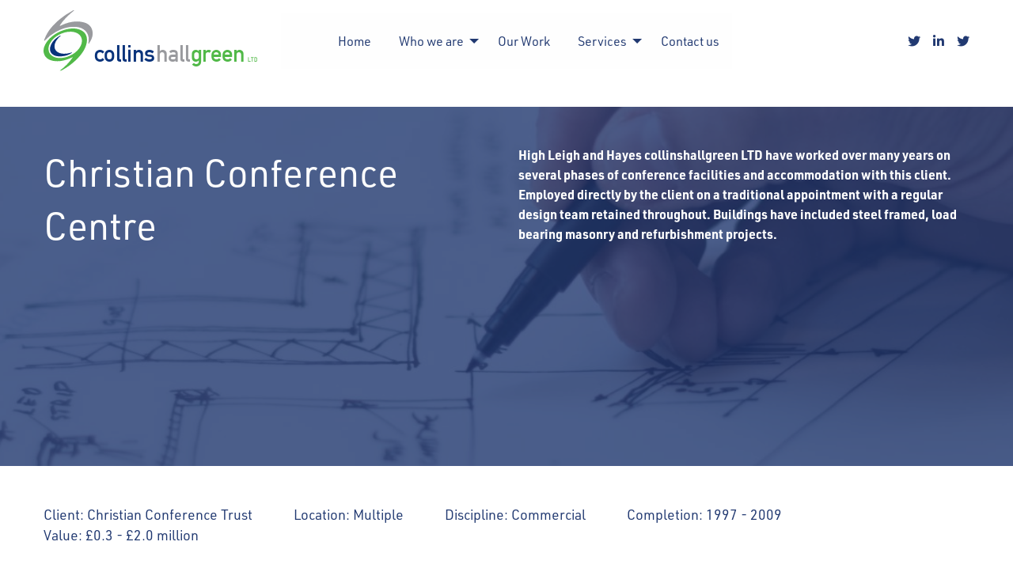

--- FILE ---
content_type: text/html; charset=UTF-8
request_url: https://www.collinshallgreen.co.uk/our-work/christian-conference-centre/
body_size: 6806
content:
<!DOCTYPE html>
<html lang="en">
<head>
	<meta charset="UTF-8">
	<title>Christian Conference Centre - collinshallgreen</title>
	 	<meta name="viewport" content="width=device-width, initial-scale=1, maximum-scale=1" />
 	<link rel="shortcut icon" href="https://www.collinshallgreen.co.uk/favicon.ico" type="image/x-icon" />
	<link rel="apple-touch-icon-precomposed" sizes="57x57" href="https://www.collinshallgreen.co.uk/wp-content/themes/collinshallgreen/assets/img/favicon/apple-touch-icon-57x57.png" />
	<link rel="apple-touch-icon-precomposed" sizes="114x114" href="https://www.collinshallgreen.co.uk/wp-content/themes/collinshallgreen/assets/img/favicon/apple-touch-icon-114x114.png" />
	<link rel="apple-touch-icon-precomposed" sizes="72x72" href="https://www.collinshallgreen.co.uk/wp-content/themes/collinshallgreen/assets/img/favicon/apple-touch-icon-72x72.png" />
	<link rel="apple-touch-icon-precomposed" sizes="144x144" href="https://www.collinshallgreen.co.uk/wp-content/themes/collinshallgreen/assets/img/favicon/apple-touch-icon-144x144.png" />
	<link rel="apple-touch-icon-precomposed" sizes="60x60" href="https://www.collinshallgreen.co.uk/wp-content/themes/collinshallgreen/assets/img/favicon/apple-touch-icon-60x60.png" />
	<link rel="apple-touch-icon-precomposed" sizes="120x120" href="https://www.collinshallgreen.co.uk/wp-content/themes/collinshallgreen/assets/img/favicon/apple-touch-icon-120x120.png" />
	<link rel="apple-touch-icon-precomposed" sizes="76x76" href="https://www.collinshallgreen.co.uk/wp-content/themes/collinshallgreen/assets/img/favicon/apple-touch-icon-76x76.png" />
	<link rel="apple-touch-icon-precomposed" sizes="152x152" href="https://www.collinshallgreen.co.uk/wp-content/themes/collinshallgreen/assets/img/favicon/apple-touch-icon-152x152.png" />
	<link rel="icon" type="image/png" href="https://www.collinshallgreen.co.uk/wp-content/themes/collinshallgreen/assets/img/favicon/favicon-196x196.png" sizes="196x196" />
	<link rel="icon" type="image/png" href="https://www.collinshallgreen.co.uk/wp-content/themes/collinshallgreen/assets/img/favicon/favicon-96x96.png" sizes="96x96" />
	<link rel="icon" type="image/png" href="https://www.collinshallgreen.co.uk/wp-content/themes/collinshallgreen/assets/img/favicon/favicon-32x32.png" sizes="32x32" />
	<link rel="icon" type="image/png" href="https://www.collinshallgreen.co.uk/wp-content/themes/collinshallgreen/assets/img/favicon/favicon-16x16.png" sizes="16x16" />
	<link rel="icon" type="image/png" href="https://www.collinshallgreen.co.uk/wp-content/themes/collinshallgreen/assets/img/favicon/favicon-128.png" sizes="128x128" />
	<meta name="application-name" content="&nbsp;"/>
	<meta name="msapplication-TileColor" content="#FFFFFF" />
	<meta name="msapplication-TileImage" content="https://www.collinshallgreen.co.uk/wp-content/themes/collinshallgreen/assets/img/favicon/mstile-144x144.png" />
	<meta name="msapplication-square70x70logo" content="https://www.collinshallgreen.co.uk/wp-content/themes/collinshallgreen/assets/img/favicon/mstile-70x70.png" />
	<meta name="msapplication-square150x150logo" content="https://www.collinshallgreen.co.uk/wp-content/themes/collinshallgreen/assets/img/favicon/mstile-150x150.png" />
	<meta name="msapplication-wide310x150logo" content="https://www.collinshallgreen.co.uk/wp-content/themes/collinshallgreen/assets/img/favicon/mstile-310x150.png" />
	<meta name="msapplication-square310x310logo" content="https://www.collinshallgreen.co.uk/wp-content/themes/collinshallgreen/assets/img/favicon/mstile-310x310.png" />
	<link rel="dns-prefetch" href="//www.google-analytics.com">
	<script src="https://code.jquery.com/jquery-2.2.4.min.js"></script>
	<meta name='robots' content='index, follow, max-image-preview:large, max-snippet:-1, max-video-preview:-1' />

	<!-- This site is optimized with the Yoast SEO plugin v20.13 - https://yoast.com/wordpress/plugins/seo/ -->
	<link rel="canonical" href="https://www.collinshallgreen.co.uk/our-work/christian-conference-centre/" />
	<meta property="og:locale" content="en_GB" />
	<meta property="og:type" content="article" />
	<meta property="og:title" content="Christian Conference Centre - collinshallgreen" />
	<meta property="og:description" content="High Leigh and Hayes collinshallgreen LTD have worked over many years on several phases of conference facilities and accommodation with this client.&nbsp; Employed directly by the client on a traditional appointment with a regular design team retained throughout. Buildings have included steel framed, load bearing masonry and refurbishment projects." />
	<meta property="og:url" content="https://www.collinshallgreen.co.uk/our-work/christian-conference-centre/" />
	<meta property="og:site_name" content="collinshallgreen" />
	<meta property="article:modified_time" content="2019-10-08T09:26:53+00:00" />
	<meta name="twitter:card" content="summary_large_image" />
	<script type="application/ld+json" class="yoast-schema-graph">{"@context":"https://schema.org","@graph":[{"@type":"WebPage","@id":"https://www.collinshallgreen.co.uk/our-work/christian-conference-centre/","url":"https://www.collinshallgreen.co.uk/our-work/christian-conference-centre/","name":"Christian Conference Centre - collinshallgreen","isPartOf":{"@id":"https://www.collinshallgreen.co.uk/#website"},"datePublished":"2019-04-12T13:51:26+00:00","dateModified":"2019-10-08T09:26:53+00:00","breadcrumb":{"@id":"https://www.collinshallgreen.co.uk/our-work/christian-conference-centre/#breadcrumb"},"inLanguage":"en-GB","potentialAction":[{"@type":"ReadAction","target":["https://www.collinshallgreen.co.uk/our-work/christian-conference-centre/"]}]},{"@type":"BreadcrumbList","@id":"https://www.collinshallgreen.co.uk/our-work/christian-conference-centre/#breadcrumb","itemListElement":[{"@type":"ListItem","position":1,"name":"Home","item":"https://www.collinshallgreen.co.uk/"},{"@type":"ListItem","position":2,"name":"Our Work","item":"https://www.collinshallgreen.co.uk/our-work/"},{"@type":"ListItem","position":3,"name":"Christian Conference Centre"}]},{"@type":"WebSite","@id":"https://www.collinshallgreen.co.uk/#website","url":"https://www.collinshallgreen.co.uk/","name":"collinshallgreen","description":"Progressive Structural and Civil Engineering Consultancy","publisher":{"@id":"https://www.collinshallgreen.co.uk/#organization"},"potentialAction":[{"@type":"SearchAction","target":{"@type":"EntryPoint","urlTemplate":"https://www.collinshallgreen.co.uk/?s={search_term_string}"},"query-input":"required name=search_term_string"}],"inLanguage":"en-GB"},{"@type":"Organization","@id":"https://www.collinshallgreen.co.uk/#organization","name":"collinshallgreen","url":"https://www.collinshallgreen.co.uk/","logo":{"@type":"ImageObject","inLanguage":"en-GB","@id":"https://www.collinshallgreen.co.uk/#/schema/logo/image/","url":"https://www.collinshallgreen.co.uk/wp-content/uploads/2021/01/chg-logo-square.png","contentUrl":"https://www.collinshallgreen.co.uk/wp-content/uploads/2021/01/chg-logo-square.png","width":1000,"height":1000,"caption":"collinshallgreen"},"image":{"@id":"https://www.collinshallgreen.co.uk/#/schema/logo/image/"}}]}</script>
	<!-- / Yoast SEO plugin. -->


<!-- This site uses the Google Analytics by MonsterInsights plugin v7.4.2 - Using Analytics tracking - https://www.monsterinsights.com/ -->
<script type="text/javascript" data-cfasync="false">
	var mi_version         = '7.4.2';
	var mi_track_user      = true;
	var mi_no_track_reason = '';
	
	var disableStr = 'ga-disable-UA-31189580-1';

	/* Function to detect opted out users */
	function __gaTrackerIsOptedOut() {
		return document.cookie.indexOf(disableStr + '=true') > -1;
	}

	/* Disable tracking if the opt-out cookie exists. */
	if ( __gaTrackerIsOptedOut() ) {
		window[disableStr] = true;
	}

	/* Opt-out function */
	function __gaTrackerOptout() {
	  document.cookie = disableStr + '=true; expires=Thu, 31 Dec 2099 23:59:59 UTC; path=/';
	  window[disableStr] = true;
	}
	
	if ( mi_track_user ) {
		(function(i,s,o,g,r,a,m){i['GoogleAnalyticsObject']=r;i[r]=i[r]||function(){
			(i[r].q=i[r].q||[]).push(arguments)},i[r].l=1*new Date();a=s.createElement(o),
			m=s.getElementsByTagName(o)[0];a.async=1;a.src=g;m.parentNode.insertBefore(a,m)
		})(window,document,'script','//www.google-analytics.com/analytics.js','__gaTracker');

window.ga = __gaTracker;		__gaTracker('create', 'UA-31189580-1', 'auto');
		__gaTracker('set', 'forceSSL', true);
		__gaTracker('require', 'displayfeatures');
		__gaTracker('require', 'linkid', 'linkid.js');
		__gaTracker('send','pageview');
	} else {
		console.log( "" );
		(function() {
			/* https://developers.google.com/analytics/devguides/collection/analyticsjs/ */
			var noopfn = function() {
				return null;
			};
			var noopnullfn = function() {
				return null;
			};
			var Tracker = function() {
				return null;
			};
			var p = Tracker.prototype;
			p.get = noopfn;
			p.set = noopfn;
			p.send = noopfn;
			var __gaTracker = function() {
				var len = arguments.length;
				if ( len === 0 ) {
					return;
				}
				var f = arguments[len-1];
				if ( typeof f !== 'object' || f === null || typeof f.hitCallback !== 'function' ) {
					console.log( 'Not running function __gaTracker(' + arguments[0] + " ....) because you are not being tracked. " + mi_no_track_reason );
					return;
				}
				try {
					f.hitCallback();
				} catch (ex) {

				}
			};
			__gaTracker.create = function() {
				return new Tracker();
			};
			__gaTracker.getByName = noopnullfn;
			__gaTracker.getAll = function() {
				return [];
			};
			__gaTracker.remove = noopfn;
			window['__gaTracker'] = __gaTracker;
			window.ga = __gaTracker;		})();
		}
</script>
<!-- / Google Analytics by MonsterInsights -->
<link rel='stylesheet' id='wp-block-library-css' href='https://www.collinshallgreen.co.uk/wp-includes/css/dist/block-library/style.min.css?ver=6.3' type='text/css' media='all' />
<style id='classic-theme-styles-inline-css' type='text/css'>
/*! This file is auto-generated */
.wp-block-button__link{color:#fff;background-color:#32373c;border-radius:9999px;box-shadow:none;text-decoration:none;padding:calc(.667em + 2px) calc(1.333em + 2px);font-size:1.125em}.wp-block-file__button{background:#32373c;color:#fff;text-decoration:none}
</style>
<style id='global-styles-inline-css' type='text/css'>
body{--wp--preset--color--black: #000000;--wp--preset--color--cyan-bluish-gray: #abb8c3;--wp--preset--color--white: #ffffff;--wp--preset--color--pale-pink: #f78da7;--wp--preset--color--vivid-red: #cf2e2e;--wp--preset--color--luminous-vivid-orange: #ff6900;--wp--preset--color--luminous-vivid-amber: #fcb900;--wp--preset--color--light-green-cyan: #7bdcb5;--wp--preset--color--vivid-green-cyan: #00d084;--wp--preset--color--pale-cyan-blue: #8ed1fc;--wp--preset--color--vivid-cyan-blue: #0693e3;--wp--preset--color--vivid-purple: #9b51e0;--wp--preset--gradient--vivid-cyan-blue-to-vivid-purple: linear-gradient(135deg,rgba(6,147,227,1) 0%,rgb(155,81,224) 100%);--wp--preset--gradient--light-green-cyan-to-vivid-green-cyan: linear-gradient(135deg,rgb(122,220,180) 0%,rgb(0,208,130) 100%);--wp--preset--gradient--luminous-vivid-amber-to-luminous-vivid-orange: linear-gradient(135deg,rgba(252,185,0,1) 0%,rgba(255,105,0,1) 100%);--wp--preset--gradient--luminous-vivid-orange-to-vivid-red: linear-gradient(135deg,rgba(255,105,0,1) 0%,rgb(207,46,46) 100%);--wp--preset--gradient--very-light-gray-to-cyan-bluish-gray: linear-gradient(135deg,rgb(238,238,238) 0%,rgb(169,184,195) 100%);--wp--preset--gradient--cool-to-warm-spectrum: linear-gradient(135deg,rgb(74,234,220) 0%,rgb(151,120,209) 20%,rgb(207,42,186) 40%,rgb(238,44,130) 60%,rgb(251,105,98) 80%,rgb(254,248,76) 100%);--wp--preset--gradient--blush-light-purple: linear-gradient(135deg,rgb(255,206,236) 0%,rgb(152,150,240) 100%);--wp--preset--gradient--blush-bordeaux: linear-gradient(135deg,rgb(254,205,165) 0%,rgb(254,45,45) 50%,rgb(107,0,62) 100%);--wp--preset--gradient--luminous-dusk: linear-gradient(135deg,rgb(255,203,112) 0%,rgb(199,81,192) 50%,rgb(65,88,208) 100%);--wp--preset--gradient--pale-ocean: linear-gradient(135deg,rgb(255,245,203) 0%,rgb(182,227,212) 50%,rgb(51,167,181) 100%);--wp--preset--gradient--electric-grass: linear-gradient(135deg,rgb(202,248,128) 0%,rgb(113,206,126) 100%);--wp--preset--gradient--midnight: linear-gradient(135deg,rgb(2,3,129) 0%,rgb(40,116,252) 100%);--wp--preset--font-size--small: 13px;--wp--preset--font-size--medium: 20px;--wp--preset--font-size--large: 36px;--wp--preset--font-size--x-large: 42px;--wp--preset--spacing--20: 0.44rem;--wp--preset--spacing--30: 0.67rem;--wp--preset--spacing--40: 1rem;--wp--preset--spacing--50: 1.5rem;--wp--preset--spacing--60: 2.25rem;--wp--preset--spacing--70: 3.38rem;--wp--preset--spacing--80: 5.06rem;--wp--preset--shadow--natural: 6px 6px 9px rgba(0, 0, 0, 0.2);--wp--preset--shadow--deep: 12px 12px 50px rgba(0, 0, 0, 0.4);--wp--preset--shadow--sharp: 6px 6px 0px rgba(0, 0, 0, 0.2);--wp--preset--shadow--outlined: 6px 6px 0px -3px rgba(255, 255, 255, 1), 6px 6px rgba(0, 0, 0, 1);--wp--preset--shadow--crisp: 6px 6px 0px rgba(0, 0, 0, 1);}:where(.is-layout-flex){gap: 0.5em;}:where(.is-layout-grid){gap: 0.5em;}body .is-layout-flow > .alignleft{float: left;margin-inline-start: 0;margin-inline-end: 2em;}body .is-layout-flow > .alignright{float: right;margin-inline-start: 2em;margin-inline-end: 0;}body .is-layout-flow > .aligncenter{margin-left: auto !important;margin-right: auto !important;}body .is-layout-constrained > .alignleft{float: left;margin-inline-start: 0;margin-inline-end: 2em;}body .is-layout-constrained > .alignright{float: right;margin-inline-start: 2em;margin-inline-end: 0;}body .is-layout-constrained > .aligncenter{margin-left: auto !important;margin-right: auto !important;}body .is-layout-constrained > :where(:not(.alignleft):not(.alignright):not(.alignfull)){max-width: var(--wp--style--global--content-size);margin-left: auto !important;margin-right: auto !important;}body .is-layout-constrained > .alignwide{max-width: var(--wp--style--global--wide-size);}body .is-layout-flex{display: flex;}body .is-layout-flex{flex-wrap: wrap;align-items: center;}body .is-layout-flex > *{margin: 0;}body .is-layout-grid{display: grid;}body .is-layout-grid > *{margin: 0;}:where(.wp-block-columns.is-layout-flex){gap: 2em;}:where(.wp-block-columns.is-layout-grid){gap: 2em;}:where(.wp-block-post-template.is-layout-flex){gap: 1.25em;}:where(.wp-block-post-template.is-layout-grid){gap: 1.25em;}.has-black-color{color: var(--wp--preset--color--black) !important;}.has-cyan-bluish-gray-color{color: var(--wp--preset--color--cyan-bluish-gray) !important;}.has-white-color{color: var(--wp--preset--color--white) !important;}.has-pale-pink-color{color: var(--wp--preset--color--pale-pink) !important;}.has-vivid-red-color{color: var(--wp--preset--color--vivid-red) !important;}.has-luminous-vivid-orange-color{color: var(--wp--preset--color--luminous-vivid-orange) !important;}.has-luminous-vivid-amber-color{color: var(--wp--preset--color--luminous-vivid-amber) !important;}.has-light-green-cyan-color{color: var(--wp--preset--color--light-green-cyan) !important;}.has-vivid-green-cyan-color{color: var(--wp--preset--color--vivid-green-cyan) !important;}.has-pale-cyan-blue-color{color: var(--wp--preset--color--pale-cyan-blue) !important;}.has-vivid-cyan-blue-color{color: var(--wp--preset--color--vivid-cyan-blue) !important;}.has-vivid-purple-color{color: var(--wp--preset--color--vivid-purple) !important;}.has-black-background-color{background-color: var(--wp--preset--color--black) !important;}.has-cyan-bluish-gray-background-color{background-color: var(--wp--preset--color--cyan-bluish-gray) !important;}.has-white-background-color{background-color: var(--wp--preset--color--white) !important;}.has-pale-pink-background-color{background-color: var(--wp--preset--color--pale-pink) !important;}.has-vivid-red-background-color{background-color: var(--wp--preset--color--vivid-red) !important;}.has-luminous-vivid-orange-background-color{background-color: var(--wp--preset--color--luminous-vivid-orange) !important;}.has-luminous-vivid-amber-background-color{background-color: var(--wp--preset--color--luminous-vivid-amber) !important;}.has-light-green-cyan-background-color{background-color: var(--wp--preset--color--light-green-cyan) !important;}.has-vivid-green-cyan-background-color{background-color: var(--wp--preset--color--vivid-green-cyan) !important;}.has-pale-cyan-blue-background-color{background-color: var(--wp--preset--color--pale-cyan-blue) !important;}.has-vivid-cyan-blue-background-color{background-color: var(--wp--preset--color--vivid-cyan-blue) !important;}.has-vivid-purple-background-color{background-color: var(--wp--preset--color--vivid-purple) !important;}.has-black-border-color{border-color: var(--wp--preset--color--black) !important;}.has-cyan-bluish-gray-border-color{border-color: var(--wp--preset--color--cyan-bluish-gray) !important;}.has-white-border-color{border-color: var(--wp--preset--color--white) !important;}.has-pale-pink-border-color{border-color: var(--wp--preset--color--pale-pink) !important;}.has-vivid-red-border-color{border-color: var(--wp--preset--color--vivid-red) !important;}.has-luminous-vivid-orange-border-color{border-color: var(--wp--preset--color--luminous-vivid-orange) !important;}.has-luminous-vivid-amber-border-color{border-color: var(--wp--preset--color--luminous-vivid-amber) !important;}.has-light-green-cyan-border-color{border-color: var(--wp--preset--color--light-green-cyan) !important;}.has-vivid-green-cyan-border-color{border-color: var(--wp--preset--color--vivid-green-cyan) !important;}.has-pale-cyan-blue-border-color{border-color: var(--wp--preset--color--pale-cyan-blue) !important;}.has-vivid-cyan-blue-border-color{border-color: var(--wp--preset--color--vivid-cyan-blue) !important;}.has-vivid-purple-border-color{border-color: var(--wp--preset--color--vivid-purple) !important;}.has-vivid-cyan-blue-to-vivid-purple-gradient-background{background: var(--wp--preset--gradient--vivid-cyan-blue-to-vivid-purple) !important;}.has-light-green-cyan-to-vivid-green-cyan-gradient-background{background: var(--wp--preset--gradient--light-green-cyan-to-vivid-green-cyan) !important;}.has-luminous-vivid-amber-to-luminous-vivid-orange-gradient-background{background: var(--wp--preset--gradient--luminous-vivid-amber-to-luminous-vivid-orange) !important;}.has-luminous-vivid-orange-to-vivid-red-gradient-background{background: var(--wp--preset--gradient--luminous-vivid-orange-to-vivid-red) !important;}.has-very-light-gray-to-cyan-bluish-gray-gradient-background{background: var(--wp--preset--gradient--very-light-gray-to-cyan-bluish-gray) !important;}.has-cool-to-warm-spectrum-gradient-background{background: var(--wp--preset--gradient--cool-to-warm-spectrum) !important;}.has-blush-light-purple-gradient-background{background: var(--wp--preset--gradient--blush-light-purple) !important;}.has-blush-bordeaux-gradient-background{background: var(--wp--preset--gradient--blush-bordeaux) !important;}.has-luminous-dusk-gradient-background{background: var(--wp--preset--gradient--luminous-dusk) !important;}.has-pale-ocean-gradient-background{background: var(--wp--preset--gradient--pale-ocean) !important;}.has-electric-grass-gradient-background{background: var(--wp--preset--gradient--electric-grass) !important;}.has-midnight-gradient-background{background: var(--wp--preset--gradient--midnight) !important;}.has-small-font-size{font-size: var(--wp--preset--font-size--small) !important;}.has-medium-font-size{font-size: var(--wp--preset--font-size--medium) !important;}.has-large-font-size{font-size: var(--wp--preset--font-size--large) !important;}.has-x-large-font-size{font-size: var(--wp--preset--font-size--x-large) !important;}
.wp-block-navigation a:where(:not(.wp-element-button)){color: inherit;}
:where(.wp-block-post-template.is-layout-flex){gap: 1.25em;}:where(.wp-block-post-template.is-layout-grid){gap: 1.25em;}
:where(.wp-block-columns.is-layout-flex){gap: 2em;}:where(.wp-block-columns.is-layout-grid){gap: 2em;}
.wp-block-pullquote{font-size: 1.5em;line-height: 1.6;}
</style>
<link rel='stylesheet' id='main-style-css' href='https://www.collinshallgreen.co.uk/wp-content/themes/collinshallgreen/assets/css/main.css?ver=1692734135' type='text/css' media='all' />
<script type='text/javascript' id='monsterinsights-frontend-script-js-extra'>
/* <![CDATA[ */
var monsterinsights_frontend = {"js_events_tracking":"true","download_extensions":"doc,exe,js,pdf,ppt,tgz,zip,xls","inbound_paths":"[{\"path\":\"\\\/go\\\/\",\"label\":\"affiliate\"},{\"path\":\"\\\/recommend\\\/\",\"label\":\"affiliate\"}]","home_url":"https:\/\/www.collinshallgreen.co.uk","hash_tracking":"false"};
/* ]]> */
</script>
<script type='text/javascript' src='https://www.collinshallgreen.co.uk/wp-content/plugins/google-analytics-premium/assets/js/frontend.min.js?ver=7.4.2' id='monsterinsights-frontend-script-js'></script>
<script type='text/javascript' src='https://www.collinshallgreen.co.uk/wp-includes/js/jquery/jquery.min.js?ver=3.7.0' id='jquery-core-js'></script>
<script type='text/javascript' src='https://www.collinshallgreen.co.uk/wp-includes/js/jquery/jquery-migrate.min.js?ver=3.4.1' id='jquery-migrate-js'></script>
<link rel="https://api.w.org/" href="https://www.collinshallgreen.co.uk/wp-json/" /><link rel="alternate" type="application/json" href="https://www.collinshallgreen.co.uk/wp-json/wp/v2/ourwork/356" /><link rel='shortlink' href='https://www.collinshallgreen.co.uk/?p=356' />
<link rel="alternate" type="application/json+oembed" href="https://www.collinshallgreen.co.uk/wp-json/oembed/1.0/embed?url=https%3A%2F%2Fwww.collinshallgreen.co.uk%2Four-work%2Fchristian-conference-centre%2F" />
<link rel="alternate" type="text/xml+oembed" href="https://www.collinshallgreen.co.uk/wp-json/oembed/1.0/embed?url=https%3A%2F%2Fwww.collinshallgreen.co.uk%2Four-work%2Fchristian-conference-centre%2F&#038;format=xml" />
</head>
<body class="ourwork-template-default single single-ourwork postid-356 no-js ourwork-christian-conference-centre">

<header role="banner">
	<div class="row">
		<div class="small-10 small-centered medium-3 medium-uncentered columns">
			<a href="https://www.collinshallgreen.co.uk" id="site-logo">
				<img src="https://www.collinshallgreen.co.uk/wp-content/themes/collinshallgreen/assets/img/CHGLogo.svg" alt="Collins Hall Green logo"/>
				<span class="show-for-sr">Collins Hall Green logo</span>
			</a>
		</div>
		<div class="small-12 medium-7 xlarge-6 columns">
			<div class="title-bar" data-responsive-toggle="the-menu" data-hide-for="medium">
				<button class="menu-icon" type="button" data-toggle aria-labelledby="mobileMenu"></button>
				<div class="title-bar-title" id="mobileMenu">MENU</div>
			</div>
			<div class="top-bar" id="the-menu" role="navigation">
				<div class="top-bar">
					<ul id="menu-main-menu" class="vertical medium-horizontal menu medium-text-right" data-responsive-menu="drilldown medium-dropdown" data-parent-link="true"><li id="menu-item-20" class="menu-item menu-item-type-post_type menu-item-object-page menu-item-home menu-item-20"><a href="https://www.collinshallgreen.co.uk/">Home</a></li>
<li id="menu-item-19" class="menu-item menu-item-type-post_type menu-item-object-page menu-item-has-children menu-item-19"><a href="https://www.collinshallgreen.co.uk/about-us/">Who we are</a>
<ul class="vertical menu">
	<li id="menu-item-449" class="menu-item menu-item-type-post_type menu-item-object-page menu-item-449"><a href="https://www.collinshallgreen.co.uk/about-us/careers/">Careers</a></li>
	<li id="menu-item-450" class="menu-item menu-item-type-post_type menu-item-object-page menu-item-has-children menu-item-450"><a href="https://www.collinshallgreen.co.uk/about-us/the-team/">The Team</a>
	<ul class="vertical menu">
		<li id="menu-item-451" class="menu-item menu-item-type-post_type menu-item-object-page menu-item-451"><a href="https://www.collinshallgreen.co.uk/about-us/the-team/nottingham/">Nottingham</a></li>
		<li id="menu-item-452" class="menu-item menu-item-type-post_type menu-item-object-page menu-item-452"><a href="https://www.collinshallgreen.co.uk/about-us/the-team/sheffield/">Sheffield</a></li>
	</ul>
</li>
</ul>
</li>
<li id="menu-item-630" class="menu-item menu-item-type-post_type_archive menu-item-object-ourwork menu-item-630"><a href="https://www.collinshallgreen.co.uk/our-work/">Our Work</a></li>
<li id="menu-item-18" class="menu-item menu-item-type-post_type menu-item-object-page menu-item-has-children menu-item-18"><a href="https://www.collinshallgreen.co.uk/services/">Services</a>
<ul class="vertical menu">
	<li id="menu-item-42" class="menu-item menu-item-type-post_type menu-item-object-page menu-item-42"><a href="https://www.collinshallgreen.co.uk/services/civil-engineering/">Civil Engineering</a></li>
	<li id="menu-item-40" class="menu-item menu-item-type-post_type menu-item-object-page menu-item-40"><a href="https://www.collinshallgreen.co.uk/services/structural-engineering/">Structural Engineering</a></li>
	<li id="menu-item-41" class="menu-item menu-item-type-post_type menu-item-object-page menu-item-41"><a href="https://www.collinshallgreen.co.uk/services/highways-and-infrastructure/">Highways and Infrastructure</a></li>
</ul>
</li>
<li id="menu-item-17" class="menu-item menu-item-type-post_type menu-item-object-page menu-item-17"><a href="https://www.collinshallgreen.co.uk/contact-us/">Contact us</a></li>
</ul>				</div>
			</div>
		</div>
				<div class="small-12 medium-2 xlarge-3 columns">
			<ul class="social-nav">
								<li class="social-nav__item">
					<a href="http://twitter.com/CHG_ltd" target="_blank">
						<span class="sr-only">Collins Hall Green Sheffield Twitter</span>
						<i class="fab fa-twitter"></i>
					</a>
				</li>
												<li class="social-nav__item">
					<a href="https://www.linkedin.com/company/collinshallgreen/" target="_blank">
						<span class="sr-only">Collins Hall Green Linked In</span>
						<i class="fab fa-linkedin-in"></i>
					</a>
				</li>
												<li class="social-nav__item">
					<a href="http://twitter.com/CHG_ltd" target="_blank">
						<span class="sr-only">Collins Hall Green Nottingham Twitter</span>
						<i class="fab fa-twitter"></i>
					</a>
				</li>
							</ul>
		</div>
			</div>
</header>

<section id="hero-banner" style="background-image:url(https://www.collinshallgreen.co.uk/wp-content/uploads/2019/04/building-drawings-1600x400.jpg)">
  <div class="row">
    <div class="small-10 small-centered  medium-12 medium-uncentered">
      <div class="banner-content">
                          <div id="work-heading">
            <div class="small-12 medium-6 columns">
              <h1>Christian Conference Centre</h1>
            </div>
            <div class="small-12 medium-6 columns">
              <p>High Leigh and Hayes collinshallgreen LTD have worked over many years on several phases of conference facilities and accommodation with this client.&nbsp; Employed directly by the client on a traditional appointment with a regular design team retained throughout. Buildings have included steel framed, load bearing masonry and refurbishment projects.</p>
            </div>
          </div>
              </div>
          </div>
  </div>
      <div class="overlay"></div>
  </section>

<section id="client-meta">
  <div class="row">
    <div class="small-12 columns">
            <div>
        <span class="green-text">Client:</span> Christian Conference Trust      </div>
            <div>
        <span class="green-text">Location:</span> Multiple      </div>
            <div>
        <span class="green-text">Discipline:</span> <a href="https://www.collinshallgreen.co.uk/category/commercial/" rel="category tag">Commercial</a>      </div>
            <div>
        <span class="green-text">Completion:</span> 1997 - 2009      </div>
            <div>
        <span class="green-text">Value:</span> £0.3 - £2.0 million      </div>
          </div>
  </div>
</section>

<article id="main-content" role="article">
  <div class="row">
    <div class="small-12 medium-8 medium-centered columns" id="post-356">
        	     

<p>High Leigh and Hayes</p>



<p>collinshallgreen LTD have worked over many years on several phases of conference facilities and accommodation with this client.&nbsp;</p>



<p>Employed directly by the client on a traditional appointment with a regular design team retained throughout.</p>



<p>Buildings have included steel framed, load bearing masonry and refurbishment projects.</p>
  	      </div>
  </div>
</article>


<section class="single-post-footer">
    <div class="row post-nav">

    <div class="small-12 medium-6 columns small-push-6">
    <div class="post-btn next text-right">
      <a href="https://www.collinshallgreen.co.uk/our-work/making-it-industrial-heritage-trust-limited/" rel="next">Making It ! Industrial Heritage Trust Limited <i class="fas fa-chevron-right" aria-hidden="true"></i></a>    </div>
  </div>
  
      <div class="small-12 medium-6 columns small-pull-6">
      <div class="post-btn previous text-left">
        <a href="https://www.collinshallgreen.co.uk/our-work/bull-close-offices-nottingham/" rel="prev"><i class="fas fa-chevron-left" aria-hidden="true"></i> Bull Close Offices, Nottingham</a>      </div>
    </div>
  
</div>
</section>

<section id="accreditation-logos" class="section-padding">
  <div class="row">
                          <div class="small-6 medium-2 columns">
          <img width="188" height="100" src="https://www.collinshallgreen.co.uk/wp-content/uploads/2019/04/CHAS.png" class="attachment-full size-full" alt="" decoding="async" loading="lazy" />                  </div>
                    <div class="small-6 medium-2 columns">
          <img width="761" height="740" src="https://www.collinshallgreen.co.uk/wp-content/uploads/2019/06/construction-line-chg.png" class="attachment-full size-full" alt="" decoding="async" loading="lazy" srcset="https://www.collinshallgreen.co.uk/wp-content/uploads/2019/06/construction-line-chg.png 761w, https://www.collinshallgreen.co.uk/wp-content/uploads/2019/06/construction-line-chg-300x292.png 300w" sizes="(max-width: 761px) 100vw, 761px" />                  </div>
                    <div class="small-6 medium-4 columns">
          <img width="346" height="117" src="https://www.collinshallgreen.co.uk/wp-content/uploads/2019/04/iip.png" class="attachment-full size-full" alt="" decoding="async" loading="lazy" srcset="https://www.collinshallgreen.co.uk/wp-content/uploads/2019/04/iip.png 346w, https://www.collinshallgreen.co.uk/wp-content/uploads/2019/04/iip-300x101.png 300w" sizes="(max-width: 346px) 100vw, 346px" />                  </div>
                    <div class="small-6 medium-2 columns">
          <img width="103" height="81" src="https://www.collinshallgreen.co.uk/wp-content/uploads/2019/04/iso9001.jpg" class="attachment-full size-full" alt="" decoding="async" loading="lazy" />                  </div>
                    <div class="small-6 medium-2 columns end">
          <img width="103" height="81" src="https://www.collinshallgreen.co.uk/wp-content/uploads/2019/04/iso14001.jpg" class="attachment-full size-full" alt="" decoding="async" loading="lazy" />                  </div>
      </div>
</section>

<footer role="contentinfo">
  <div id="lower-footer">
    <div class="row">
        <div class="small-12 medium-6 columns">
          <p>&copy; collinshallgreen 2025</p>
        </div>
        <div class="small-12 medium-6 columns text-right">
          <p>Website by <a href="https://www.horlix.com" target="_blank">Hex Productions</a></p>
        </div>
    </div>
  </div>
</footer>

<a href="#main-content" tabindex="1" id="skiptocontent">Skip to main content</a>

<script type='text/javascript' src='https://www.collinshallgreen.co.uk/wp-content/themes/collinshallgreen/assets/scripts/libraries.min.js?ver=1.0.0' id='hex-libraries-js'></script>
<script type='text/javascript' src='https://www.collinshallgreen.co.uk/wp-content/themes/collinshallgreen/assets/scripts/app.min.js?ver=1692734135' id='application-js'></script>

</body>
</html>


--- FILE ---
content_type: text/javascript
request_url: https://www.collinshallgreen.co.uk/wp-content/themes/collinshallgreen/assets/scripts/app.min.js?ver=1692734135
body_size: -73
content:
jQuery(function(t){t('a[href*="#"]:not([href="#"])').click(function(){if(location.pathname.replace(/^\//,"")===this.pathname.replace(/^\//,"")&&location.hostname===this.hostname){var a=t(this.hash);if((a=a.length?a:t("[name="+this.hash.slice(1)+"]")).length)return t("html, body").animate({scrollTop:a.offset().top},1e3),!1}}),t(".link-box").click(function(){t(this).find("a").length&&(window.location.href=t(this).find("a:first").attr("href"))}),t(".tab-content").hide(),t(".tab-content:first").show(),t(".tabs li:first h3").addClass("active"),t(".tabs li a").on("click",function(){t(".tabs li h3").removeClass("active"),t(this).parent().addClass("active"),t(".tab-content").hide();var a=t(this).attr("href");t(a).fadeIn()}),t(document).foundation()});

--- FILE ---
content_type: image/svg+xml
request_url: https://www.collinshallgreen.co.uk/wp-content/themes/collinshallgreen/assets/img/CHGLogo.svg
body_size: 50111
content:
<svg id="Layer_1" data-name="Layer 1" xmlns="http://www.w3.org/2000/svg" viewBox="0 0 540.46 155.06">
    <defs>
        <style type="text/css">
            @font-face{
            font-family: 'Alte DIN 1451 Mittelschrift';
            src: url('[data-uri]') format('woff2'),
                url('[data-uri]') format('woff');
            }
            .cls-1,.cls-7,.cls-9{fill:#51b948;}
            .cls-1,.cls-2,.cls-3,.cls-4{fill-rule:evenodd;}
            .cls-2,.cls-6{fill:#999a9e;}
            .cls-3{fill:#fefefe;}
            .cls-4,.cls-5{fill:#08337b;}
            .cls-5,
            .cls-6,
            .cls-7{
            font-family: "Alte DIN 1451 Mittelschrift";
            font-size:59.99px;
            }
            .cls-8{font-size:10.18px;fill:#000;}
            .cls-9{font-size:15.27px;}
        </style>
    </defs>
    <title id="logoID">CHGLogo</title>
    <path class="cls-1"
          d="M45.18,158.74c12.52-9.62,23.8-20.19,33.06-34.67-4.67,2-8,3.53-11.49,4.85-12.48,4.75-25.26,7.28-38.63,4.69-13.93-2.71-22.46-10.82-23.9-22.73-.81-6.61,1.06-12.73,3.88-18.57C20.64,66.36,59.32,46.6,87.69,51.58c20.15,3.54,29.63,17.57,25.14,37.56-3.35,14.93-12,26.89-22.19,37.83a158.7,158.7,0,0,1-40.59,31C48.7,158.68,47.35,160,45.18,158.74Z"
          transform="translate(-4.03 -4.2)"/>
    <path class="cls-2"
          d="M81.84,4.28C67.71,15.78,54.58,28,44.49,43.89c2.5.32,3.9-1,5.42-1.66,16.81-7.71,34.23-11.85,52.69-7.95,11.74,2.48,21.27,8.48,24.61,20.84,3.55,13.13-1.36,24.36-9,35.24-1.47-1.7-.76-3-.55-4.11,3.86-21.23-8.55-37.36-30.11-39.4C67.68,45,49.89,50.93,33.11,60.8a111.94,111.94,0,0,0-23.87,19c-.93,1-1.88,3-3.46,1.88-1.26-.87.23-2.39.65-3.53,7.81-21.62,22.8-37.77,40-52.14a183.82,183.82,0,0,1,29-19.59C77.36,5.32,79.2,3.85,81.84,4.28Z"
          transform="translate(-4.03 -4.2)"/>
    <path class="cls-3"
          d="M16.61,102.87c-.11-5.6,1.78-10.64,4.48-15.42C31.64,68.67,58.34,56,79.6,59.65,98.18,62.84,106.18,78.32,98,95.32c-9.85,20.61-39.05,35-61.37,30.2C24.1,122.83,16.56,114.32,16.61,102.87Z"
          transform="translate(-4.03 -4.2)"/>
    <path class="cls-4"
          d="M76.24,112.34c-10,9.25-33.67,12.91-45.53,7.07-8.15-4-12.09-11.79-9.78-21,3.53-14,13.58-22.53,25.21-29.53l1.22,1.15A54.37,54.37,0,0,0,42.51,74a41.81,41.81,0,0,0-7.74,10.75c-7.58,15.21-.57,28.29,16.28,30.38a51.49,51.49,0,0,0,20.46-1.91C73,112.81,74.47,111.66,76.24,112.34Z"
          transform="translate(-4.03 -4.2)"/>
    <text class="cls-5" transform="translate(127.24 131.32) scale(0.96 1)" text-rendering="optimizeLegibility">collins
        <tspan class="cls-6" x="162.91" y="0">hall</tspan>
        <tspan class="cls-7" x="254.85" y="0">green</tspan>
        <tspan class="cls-8" x="401.15" y="0" xml:space="preserve">  </tspan>
        <tspan class="cls-9" x="405.03" y="0">LTD</tspan>
    </text>
</svg>


--- FILE ---
content_type: text/plain
request_url: https://www.google-analytics.com/j/collect?v=1&_v=j102&a=290038546&t=pageview&_s=1&dl=https%3A%2F%2Fwww.collinshallgreen.co.uk%2Four-work%2Fchristian-conference-centre%2F&ul=en-us%40posix&dt=Christian%20Conference%20Centre%20-%20collinshallgreen&sr=1280x720&vp=1280x720&_u=aGBAgUAjCAAAACAAI~&jid=1485770900&gjid=1983983530&cid=939426643.1763158402&tid=UA-31189580-1&_gid=777531188.1763158402&_slc=1&z=429176306
body_size: -453
content:
2,cG-M2PLS1V48R